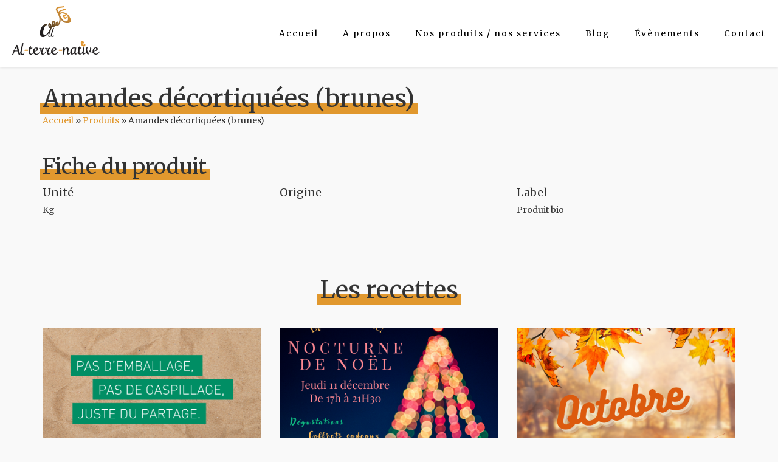

--- FILE ---
content_type: text/html; charset=UTF-8
request_url: https://www.epicerie-alterrenative.be/notre-catalogue/amandes-decortiquees/
body_size: 14328
content:

<!doctype html>
<html class="no-js" lang="fr-FR">
  <head>
    <meta name="viewport" content="width=device-width, initial-scale=1, maximum-scale=5"/>
    <meta charset="utf-8"/>
    <meta http-equiv="Content-Type" content="text/html; charset=utf-8"/>
    <meta http-equiv="x-ua-compatible" content="ie=edge">

    <meta name='robots' content='index, follow, max-image-preview:large, max-snippet:-1, max-video-preview:-1' />
	<style>img:is([sizes="auto" i], [sizes^="auto," i]) { contain-intrinsic-size: 3000px 1500px }</style>
	
	<!-- This site is optimized with the Yoast SEO plugin v25.2 - https://yoast.com/wordpress/plugins/seo/ -->
	<title>Amandes décortiquées (brunes) - AL-Terre-Native</title>
	<link rel="canonical" href="https://www.epicerie-alterrenative.be/notre-catalogue/amandes-decortiquees/" />
	<meta property="og:locale" content="fr_FR" />
	<meta property="og:type" content="article" />
	<meta property="og:title" content="Amandes décortiquées (brunes) - AL-Terre-Native" />
	<meta property="og:url" content="https://www.epicerie-alterrenative.be/notre-catalogue/amandes-decortiquees/" />
	<meta property="og:site_name" content="AL-Terre-Native" />
	<meta property="article:publisher" content="https://www.facebook.com/Epicerie.Alterrenative/" />
	<meta property="article:modified_time" content="2018-08-30T14:34:17+00:00" />
	<meta name="twitter:card" content="summary_large_image" />
	<script type="application/ld+json" class="yoast-schema-graph">{"@context":"https://schema.org","@graph":[{"@type":"WebPage","@id":"https://www.epicerie-alterrenative.be/notre-catalogue/amandes-decortiquees/","url":"https://www.epicerie-alterrenative.be/notre-catalogue/amandes-decortiquees/","name":"Amandes décortiquées (brunes) - AL-Terre-Native","isPartOf":{"@id":"https://www.epicerie-alterrenative.be/#website"},"datePublished":"2018-01-26T08:37:24+00:00","dateModified":"2018-08-30T14:34:17+00:00","breadcrumb":{"@id":"https://www.epicerie-alterrenative.be/notre-catalogue/amandes-decortiquees/#breadcrumb"},"inLanguage":"fr-FR","potentialAction":[{"@type":"ReadAction","target":["https://www.epicerie-alterrenative.be/notre-catalogue/amandes-decortiquees/"]}]},{"@type":"BreadcrumbList","@id":"https://www.epicerie-alterrenative.be/notre-catalogue/amandes-decortiquees/#breadcrumb","itemListElement":[{"@type":"ListItem","position":1,"name":"Accueil","item":"https://www.epicerie-alterrenative.be/"},{"@type":"ListItem","position":2,"name":"Produits","item":"https://www.epicerie-alterrenative.be/notre-catalogue/"},{"@type":"ListItem","position":3,"name":"Amandes décortiquées (brunes)"}]},{"@type":"WebSite","@id":"https://www.epicerie-alterrenative.be/#website","url":"https://www.epicerie-alterrenative.be/","name":"AL-Terre-Native","description":"Epicerie Eco-responsable","publisher":{"@id":"https://www.epicerie-alterrenative.be/#organization"},"potentialAction":[{"@type":"SearchAction","target":{"@type":"EntryPoint","urlTemplate":"https://www.epicerie-alterrenative.be/?s={search_term_string}"},"query-input":{"@type":"PropertyValueSpecification","valueRequired":true,"valueName":"search_term_string"}}],"inLanguage":"fr-FR"},{"@type":"Organization","@id":"https://www.epicerie-alterrenative.be/#organization","name":"Al terre native","url":"https://www.epicerie-alterrenative.be/","logo":{"@type":"ImageObject","inLanguage":"fr-FR","@id":"https://www.epicerie-alterrenative.be/#/schema/logo/image/","url":"https://www.epicerie-alterrenative.be/wp-content/uploads/2018/02/brand-logo.png","contentUrl":"https://www.epicerie-alterrenative.be/wp-content/uploads/2018/02/brand-logo.png","width":500,"height":281,"caption":"Al terre native"},"image":{"@id":"https://www.epicerie-alterrenative.be/#/schema/logo/image/"},"sameAs":["https://www.facebook.com/Epicerie.Alterrenative/"]}]}</script>
	<!-- / Yoast SEO plugin. -->


<script type="text/javascript">
/* <![CDATA[ */
window._wpemojiSettings = {"baseUrl":"https:\/\/s.w.org\/images\/core\/emoji\/16.0.1\/72x72\/","ext":".png","svgUrl":"https:\/\/s.w.org\/images\/core\/emoji\/16.0.1\/svg\/","svgExt":".svg","source":{"concatemoji":"https:\/\/www.epicerie-alterrenative.be\/wp-includes\/js\/wp-emoji-release.min.js?ver=6.8.3"}};
/*! This file is auto-generated */
!function(s,n){var o,i,e;function c(e){try{var t={supportTests:e,timestamp:(new Date).valueOf()};sessionStorage.setItem(o,JSON.stringify(t))}catch(e){}}function p(e,t,n){e.clearRect(0,0,e.canvas.width,e.canvas.height),e.fillText(t,0,0);var t=new Uint32Array(e.getImageData(0,0,e.canvas.width,e.canvas.height).data),a=(e.clearRect(0,0,e.canvas.width,e.canvas.height),e.fillText(n,0,0),new Uint32Array(e.getImageData(0,0,e.canvas.width,e.canvas.height).data));return t.every(function(e,t){return e===a[t]})}function u(e,t){e.clearRect(0,0,e.canvas.width,e.canvas.height),e.fillText(t,0,0);for(var n=e.getImageData(16,16,1,1),a=0;a<n.data.length;a++)if(0!==n.data[a])return!1;return!0}function f(e,t,n,a){switch(t){case"flag":return n(e,"\ud83c\udff3\ufe0f\u200d\u26a7\ufe0f","\ud83c\udff3\ufe0f\u200b\u26a7\ufe0f")?!1:!n(e,"\ud83c\udde8\ud83c\uddf6","\ud83c\udde8\u200b\ud83c\uddf6")&&!n(e,"\ud83c\udff4\udb40\udc67\udb40\udc62\udb40\udc65\udb40\udc6e\udb40\udc67\udb40\udc7f","\ud83c\udff4\u200b\udb40\udc67\u200b\udb40\udc62\u200b\udb40\udc65\u200b\udb40\udc6e\u200b\udb40\udc67\u200b\udb40\udc7f");case"emoji":return!a(e,"\ud83e\udedf")}return!1}function g(e,t,n,a){var r="undefined"!=typeof WorkerGlobalScope&&self instanceof WorkerGlobalScope?new OffscreenCanvas(300,150):s.createElement("canvas"),o=r.getContext("2d",{willReadFrequently:!0}),i=(o.textBaseline="top",o.font="600 32px Arial",{});return e.forEach(function(e){i[e]=t(o,e,n,a)}),i}function t(e){var t=s.createElement("script");t.src=e,t.defer=!0,s.head.appendChild(t)}"undefined"!=typeof Promise&&(o="wpEmojiSettingsSupports",i=["flag","emoji"],n.supports={everything:!0,everythingExceptFlag:!0},e=new Promise(function(e){s.addEventListener("DOMContentLoaded",e,{once:!0})}),new Promise(function(t){var n=function(){try{var e=JSON.parse(sessionStorage.getItem(o));if("object"==typeof e&&"number"==typeof e.timestamp&&(new Date).valueOf()<e.timestamp+604800&&"object"==typeof e.supportTests)return e.supportTests}catch(e){}return null}();if(!n){if("undefined"!=typeof Worker&&"undefined"!=typeof OffscreenCanvas&&"undefined"!=typeof URL&&URL.createObjectURL&&"undefined"!=typeof Blob)try{var e="postMessage("+g.toString()+"("+[JSON.stringify(i),f.toString(),p.toString(),u.toString()].join(",")+"));",a=new Blob([e],{type:"text/javascript"}),r=new Worker(URL.createObjectURL(a),{name:"wpTestEmojiSupports"});return void(r.onmessage=function(e){c(n=e.data),r.terminate(),t(n)})}catch(e){}c(n=g(i,f,p,u))}t(n)}).then(function(e){for(var t in e)n.supports[t]=e[t],n.supports.everything=n.supports.everything&&n.supports[t],"flag"!==t&&(n.supports.everythingExceptFlag=n.supports.everythingExceptFlag&&n.supports[t]);n.supports.everythingExceptFlag=n.supports.everythingExceptFlag&&!n.supports.flag,n.DOMReady=!1,n.readyCallback=function(){n.DOMReady=!0}}).then(function(){return e}).then(function(){var e;n.supports.everything||(n.readyCallback(),(e=n.source||{}).concatemoji?t(e.concatemoji):e.wpemoji&&e.twemoji&&(t(e.twemoji),t(e.wpemoji)))}))}((window,document),window._wpemojiSettings);
/* ]]> */
</script>
<style id='wp-emoji-styles-inline-css' type='text/css'>

	img.wp-smiley, img.emoji {
		display: inline !important;
		border: none !important;
		box-shadow: none !important;
		height: 1em !important;
		width: 1em !important;
		margin: 0 0.07em !important;
		vertical-align: -0.1em !important;
		background: none !important;
		padding: 0 !important;
	}
</style>
<link rel='stylesheet' id='wp-block-library-css' href='https://www.epicerie-alterrenative.be/wp-includes/css/dist/block-library/style.min.css?ver=6.8.3' type='text/css' media='all' />
<style id='classic-theme-styles-inline-css' type='text/css'>
/*! This file is auto-generated */
.wp-block-button__link{color:#fff;background-color:#32373c;border-radius:9999px;box-shadow:none;text-decoration:none;padding:calc(.667em + 2px) calc(1.333em + 2px);font-size:1.125em}.wp-block-file__button{background:#32373c;color:#fff;text-decoration:none}
</style>
<style id='global-styles-inline-css' type='text/css'>
:root{--wp--preset--aspect-ratio--square: 1;--wp--preset--aspect-ratio--4-3: 4/3;--wp--preset--aspect-ratio--3-4: 3/4;--wp--preset--aspect-ratio--3-2: 3/2;--wp--preset--aspect-ratio--2-3: 2/3;--wp--preset--aspect-ratio--16-9: 16/9;--wp--preset--aspect-ratio--9-16: 9/16;--wp--preset--color--black: #000000;--wp--preset--color--cyan-bluish-gray: #abb8c3;--wp--preset--color--white: #ffffff;--wp--preset--color--pale-pink: #f78da7;--wp--preset--color--vivid-red: #cf2e2e;--wp--preset--color--luminous-vivid-orange: #ff6900;--wp--preset--color--luminous-vivid-amber: #fcb900;--wp--preset--color--light-green-cyan: #7bdcb5;--wp--preset--color--vivid-green-cyan: #00d084;--wp--preset--color--pale-cyan-blue: #8ed1fc;--wp--preset--color--vivid-cyan-blue: #0693e3;--wp--preset--color--vivid-purple: #9b51e0;--wp--preset--gradient--vivid-cyan-blue-to-vivid-purple: linear-gradient(135deg,rgba(6,147,227,1) 0%,rgb(155,81,224) 100%);--wp--preset--gradient--light-green-cyan-to-vivid-green-cyan: linear-gradient(135deg,rgb(122,220,180) 0%,rgb(0,208,130) 100%);--wp--preset--gradient--luminous-vivid-amber-to-luminous-vivid-orange: linear-gradient(135deg,rgba(252,185,0,1) 0%,rgba(255,105,0,1) 100%);--wp--preset--gradient--luminous-vivid-orange-to-vivid-red: linear-gradient(135deg,rgba(255,105,0,1) 0%,rgb(207,46,46) 100%);--wp--preset--gradient--very-light-gray-to-cyan-bluish-gray: linear-gradient(135deg,rgb(238,238,238) 0%,rgb(169,184,195) 100%);--wp--preset--gradient--cool-to-warm-spectrum: linear-gradient(135deg,rgb(74,234,220) 0%,rgb(151,120,209) 20%,rgb(207,42,186) 40%,rgb(238,44,130) 60%,rgb(251,105,98) 80%,rgb(254,248,76) 100%);--wp--preset--gradient--blush-light-purple: linear-gradient(135deg,rgb(255,206,236) 0%,rgb(152,150,240) 100%);--wp--preset--gradient--blush-bordeaux: linear-gradient(135deg,rgb(254,205,165) 0%,rgb(254,45,45) 50%,rgb(107,0,62) 100%);--wp--preset--gradient--luminous-dusk: linear-gradient(135deg,rgb(255,203,112) 0%,rgb(199,81,192) 50%,rgb(65,88,208) 100%);--wp--preset--gradient--pale-ocean: linear-gradient(135deg,rgb(255,245,203) 0%,rgb(182,227,212) 50%,rgb(51,167,181) 100%);--wp--preset--gradient--electric-grass: linear-gradient(135deg,rgb(202,248,128) 0%,rgb(113,206,126) 100%);--wp--preset--gradient--midnight: linear-gradient(135deg,rgb(2,3,129) 0%,rgb(40,116,252) 100%);--wp--preset--font-size--small: 13px;--wp--preset--font-size--medium: 20px;--wp--preset--font-size--large: 36px;--wp--preset--font-size--x-large: 42px;--wp--preset--spacing--20: 0.44rem;--wp--preset--spacing--30: 0.67rem;--wp--preset--spacing--40: 1rem;--wp--preset--spacing--50: 1.5rem;--wp--preset--spacing--60: 2.25rem;--wp--preset--spacing--70: 3.38rem;--wp--preset--spacing--80: 5.06rem;--wp--preset--shadow--natural: 6px 6px 9px rgba(0, 0, 0, 0.2);--wp--preset--shadow--deep: 12px 12px 50px rgba(0, 0, 0, 0.4);--wp--preset--shadow--sharp: 6px 6px 0px rgba(0, 0, 0, 0.2);--wp--preset--shadow--outlined: 6px 6px 0px -3px rgba(255, 255, 255, 1), 6px 6px rgba(0, 0, 0, 1);--wp--preset--shadow--crisp: 6px 6px 0px rgba(0, 0, 0, 1);}:where(.is-layout-flex){gap: 0.5em;}:where(.is-layout-grid){gap: 0.5em;}body .is-layout-flex{display: flex;}.is-layout-flex{flex-wrap: wrap;align-items: center;}.is-layout-flex > :is(*, div){margin: 0;}body .is-layout-grid{display: grid;}.is-layout-grid > :is(*, div){margin: 0;}:where(.wp-block-columns.is-layout-flex){gap: 2em;}:where(.wp-block-columns.is-layout-grid){gap: 2em;}:where(.wp-block-post-template.is-layout-flex){gap: 1.25em;}:where(.wp-block-post-template.is-layout-grid){gap: 1.25em;}.has-black-color{color: var(--wp--preset--color--black) !important;}.has-cyan-bluish-gray-color{color: var(--wp--preset--color--cyan-bluish-gray) !important;}.has-white-color{color: var(--wp--preset--color--white) !important;}.has-pale-pink-color{color: var(--wp--preset--color--pale-pink) !important;}.has-vivid-red-color{color: var(--wp--preset--color--vivid-red) !important;}.has-luminous-vivid-orange-color{color: var(--wp--preset--color--luminous-vivid-orange) !important;}.has-luminous-vivid-amber-color{color: var(--wp--preset--color--luminous-vivid-amber) !important;}.has-light-green-cyan-color{color: var(--wp--preset--color--light-green-cyan) !important;}.has-vivid-green-cyan-color{color: var(--wp--preset--color--vivid-green-cyan) !important;}.has-pale-cyan-blue-color{color: var(--wp--preset--color--pale-cyan-blue) !important;}.has-vivid-cyan-blue-color{color: var(--wp--preset--color--vivid-cyan-blue) !important;}.has-vivid-purple-color{color: var(--wp--preset--color--vivid-purple) !important;}.has-black-background-color{background-color: var(--wp--preset--color--black) !important;}.has-cyan-bluish-gray-background-color{background-color: var(--wp--preset--color--cyan-bluish-gray) !important;}.has-white-background-color{background-color: var(--wp--preset--color--white) !important;}.has-pale-pink-background-color{background-color: var(--wp--preset--color--pale-pink) !important;}.has-vivid-red-background-color{background-color: var(--wp--preset--color--vivid-red) !important;}.has-luminous-vivid-orange-background-color{background-color: var(--wp--preset--color--luminous-vivid-orange) !important;}.has-luminous-vivid-amber-background-color{background-color: var(--wp--preset--color--luminous-vivid-amber) !important;}.has-light-green-cyan-background-color{background-color: var(--wp--preset--color--light-green-cyan) !important;}.has-vivid-green-cyan-background-color{background-color: var(--wp--preset--color--vivid-green-cyan) !important;}.has-pale-cyan-blue-background-color{background-color: var(--wp--preset--color--pale-cyan-blue) !important;}.has-vivid-cyan-blue-background-color{background-color: var(--wp--preset--color--vivid-cyan-blue) !important;}.has-vivid-purple-background-color{background-color: var(--wp--preset--color--vivid-purple) !important;}.has-black-border-color{border-color: var(--wp--preset--color--black) !important;}.has-cyan-bluish-gray-border-color{border-color: var(--wp--preset--color--cyan-bluish-gray) !important;}.has-white-border-color{border-color: var(--wp--preset--color--white) !important;}.has-pale-pink-border-color{border-color: var(--wp--preset--color--pale-pink) !important;}.has-vivid-red-border-color{border-color: var(--wp--preset--color--vivid-red) !important;}.has-luminous-vivid-orange-border-color{border-color: var(--wp--preset--color--luminous-vivid-orange) !important;}.has-luminous-vivid-amber-border-color{border-color: var(--wp--preset--color--luminous-vivid-amber) !important;}.has-light-green-cyan-border-color{border-color: var(--wp--preset--color--light-green-cyan) !important;}.has-vivid-green-cyan-border-color{border-color: var(--wp--preset--color--vivid-green-cyan) !important;}.has-pale-cyan-blue-border-color{border-color: var(--wp--preset--color--pale-cyan-blue) !important;}.has-vivid-cyan-blue-border-color{border-color: var(--wp--preset--color--vivid-cyan-blue) !important;}.has-vivid-purple-border-color{border-color: var(--wp--preset--color--vivid-purple) !important;}.has-vivid-cyan-blue-to-vivid-purple-gradient-background{background: var(--wp--preset--gradient--vivid-cyan-blue-to-vivid-purple) !important;}.has-light-green-cyan-to-vivid-green-cyan-gradient-background{background: var(--wp--preset--gradient--light-green-cyan-to-vivid-green-cyan) !important;}.has-luminous-vivid-amber-to-luminous-vivid-orange-gradient-background{background: var(--wp--preset--gradient--luminous-vivid-amber-to-luminous-vivid-orange) !important;}.has-luminous-vivid-orange-to-vivid-red-gradient-background{background: var(--wp--preset--gradient--luminous-vivid-orange-to-vivid-red) !important;}.has-very-light-gray-to-cyan-bluish-gray-gradient-background{background: var(--wp--preset--gradient--very-light-gray-to-cyan-bluish-gray) !important;}.has-cool-to-warm-spectrum-gradient-background{background: var(--wp--preset--gradient--cool-to-warm-spectrum) !important;}.has-blush-light-purple-gradient-background{background: var(--wp--preset--gradient--blush-light-purple) !important;}.has-blush-bordeaux-gradient-background{background: var(--wp--preset--gradient--blush-bordeaux) !important;}.has-luminous-dusk-gradient-background{background: var(--wp--preset--gradient--luminous-dusk) !important;}.has-pale-ocean-gradient-background{background: var(--wp--preset--gradient--pale-ocean) !important;}.has-electric-grass-gradient-background{background: var(--wp--preset--gradient--electric-grass) !important;}.has-midnight-gradient-background{background: var(--wp--preset--gradient--midnight) !important;}.has-small-font-size{font-size: var(--wp--preset--font-size--small) !important;}.has-medium-font-size{font-size: var(--wp--preset--font-size--medium) !important;}.has-large-font-size{font-size: var(--wp--preset--font-size--large) !important;}.has-x-large-font-size{font-size: var(--wp--preset--font-size--x-large) !important;}
:where(.wp-block-post-template.is-layout-flex){gap: 1.25em;}:where(.wp-block-post-template.is-layout-grid){gap: 1.25em;}
:where(.wp-block-columns.is-layout-flex){gap: 2em;}:where(.wp-block-columns.is-layout-grid){gap: 2em;}
:root :where(.wp-block-pullquote){font-size: 1.5em;line-height: 1.6;}
</style>
<link rel='stylesheet' id='search-filter-plugin-styles-css' href='https://www.epicerie-alterrenative.be/wp-content/plugins/search-filter-pro/public/assets/css/search-filter.min.css?ver=2.5.13' type='text/css' media='all' />
<link rel='stylesheet' id='sage/css-css' href='https://www.epicerie-alterrenative.be/wp-content/themes/alterrenativeheigtteen/dist/styles/main.css' type='text/css' media='all' />
<script type="text/javascript" src="https://www.epicerie-alterrenative.be/wp-includes/js/jquery/jquery.min.js?ver=3.7.1" id="jquery-core-js"></script>
<script type="text/javascript" src="https://www.epicerie-alterrenative.be/wp-includes/js/jquery/jquery-migrate.min.js?ver=3.4.1" id="jquery-migrate-js"></script>
<script type="text/javascript" id="search-filter-plugin-build-js-extra">
/* <![CDATA[ */
var SF_LDATA = {"ajax_url":"https:\/\/www.epicerie-alterrenative.be\/wp-admin\/admin-ajax.php","home_url":"https:\/\/www.epicerie-alterrenative.be\/","extensions":[]};
/* ]]> */
</script>
<script type="text/javascript" src="https://www.epicerie-alterrenative.be/wp-content/plugins/search-filter-pro/public/assets/js/search-filter-build.min.js?ver=2.5.13" id="search-filter-plugin-build-js"></script>
<script type="text/javascript" src="https://www.epicerie-alterrenative.be/wp-content/plugins/search-filter-pro/public/assets/js/chosen.jquery.min.js?ver=2.5.13" id="search-filter-plugin-chosen-js"></script>
<link rel="https://api.w.org/" href="https://www.epicerie-alterrenative.be/wp-json/" /><link rel="EditURI" type="application/rsd+xml" title="RSD" href="https://www.epicerie-alterrenative.be/xmlrpc.php?rsd" />
<meta name="generator" content="WordPress 6.8.3" />
<link rel='shortlink' href='https://www.epicerie-alterrenative.be/?p=160' />
<link rel="alternate" title="oEmbed (JSON)" type="application/json+oembed" href="https://www.epicerie-alterrenative.be/wp-json/oembed/1.0/embed?url=https%3A%2F%2Fwww.epicerie-alterrenative.be%2Fnotre-catalogue%2Famandes-decortiquees%2F" />
<link rel="alternate" title="oEmbed (XML)" type="text/xml+oembed" href="https://www.epicerie-alterrenative.be/wp-json/oembed/1.0/embed?url=https%3A%2F%2Fwww.epicerie-alterrenative.be%2Fnotre-catalogue%2Famandes-decortiquees%2F&#038;format=xml" />
<meta name="tec-api-version" content="v1"><meta name="tec-api-origin" content="https://www.epicerie-alterrenative.be"><link rel="alternate" href="https://www.epicerie-alterrenative.be/wp-json/tribe/events/v1/" /><style type="text/css">.recentcomments a{display:inline !important;padding:0 !important;margin:0 !important;}</style><link rel="icon" href="https://www.epicerie-alterrenative.be/wp-content/uploads/2024/04/brand-logo-150x150.png" sizes="32x32" />
<link rel="icon" href="https://www.epicerie-alterrenative.be/wp-content/uploads/2024/04/brand-logo.png" sizes="192x192" />
<link rel="apple-touch-icon" href="https://www.epicerie-alterrenative.be/wp-content/uploads/2024/04/brand-logo.png" />
<meta name="msapplication-TileImage" content="https://www.epicerie-alterrenative.be/wp-content/uploads/2024/04/brand-logo.png" />

    <!-- Global site tag (gtag.js) - Google Analytics -->
<script async src="https://www.googletagmanager.com/gtag/js?id=UA-113767602-1"></script>
<script>
  window.dataLayer = window.dataLayer || [];
  function gtag(){dataLayer.push(arguments);}
  gtag('js', new Date());

  gtag('config', 'UA-113767602-1');
</script>

</head>
  <body class="wp-singular product-template-default single single-product postid-160 wp-theme-alterrenativeheigtteen tribe-no-js amandes-decortiquees sidebar-primary">
    <!--[if lt IE 9]>
      <div class="alert alert-warning">
        You are using an <strong>outdated</strong> browser. Please <a href="http://browsehappy.com/">upgrade your browser</a> to improve your experience.      </div>
    <![endif]-->

    <div class="wrap">

      <header class="main-header clearfix">

  <nav>

    <span class="brand-logo"><a href="https://www.epicerie-alterrenative.be/">AL-Terre-Native</a></span>

    <div class="nav-wrapper">

      <div class="main-nav-wrapper">

        <ul id="menu-primary_nav" class="nav navbar-nav"><li id="menu-item-20" class="menu-item menu-item-type-post_type menu-item-object-page menu-item-home menu-item-20"><a href="https://www.epicerie-alterrenative.be/">Accueil</a></li>
<li id="menu-item-19" class="menu-item menu-item-type-post_type menu-item-object-page menu-item-19"><a href="https://www.epicerie-alterrenative.be/a-propos/">A propos</a></li>
<li id="menu-item-2334" class="menu-item menu-item-type-post_type menu-item-object-page menu-item-2334"><a href="https://www.epicerie-alterrenative.be/nos-produits-nos-services/">Nos produits / nos services</a></li>
<li id="menu-item-17" class="menu-item menu-item-type-post_type menu-item-object-page current_page_parent menu-item-17"><a href="https://www.epicerie-alterrenative.be/blog/">Blog</a></li>
<li id="menu-item-2311" class="menu-item menu-item-type-post_type_archive menu-item-object-tribe_events menu-item-2311"><a href="https://www.epicerie-alterrenative.be/evenements/">Évènements</a></li>
<li id="menu-item-16" class="menu-item menu-item-type-post_type menu-item-object-page menu-item-16"><a href="https://www.epicerie-alterrenative.be/contact/">Contact</a></li>
</ul>
      </div>

    </div>

    <button id="btnMobile" class="btn-menu"><span></span></button>

  </nav>

</header>

      <div class="content">
        <main>
          
<section class="single-post">

  <div class="container">

    <header class="margin-top-medium margin-bottom-medium">
      <h1>Amandes décortiquées (brunes)</h1>
      
          <p id="breadcrumbs"><span><span><a href="https://www.epicerie-alterrenative.be/">Accueil</a></span> » <span><a href="https://www.epicerie-alterrenative.be/notre-catalogue/">Produits</a></span> » <span class="breadcrumb_last" aria-current="page">Amandes décortiquées (brunes)</span></span></p>
              </header>

    <div class="content">

      <div class="main-content">

        
        <article class="margin-bottom-large animated fade-to-top">

          <h2 >Fiche du produit</h2>

          <div class="row">

            <div class="col-sm-4 col-xs-12">
              <h4>Unité</h4>
              Kg            </div>
            <div class="col-sm-4 col-xs-12">
              <h4>Origine</h4>
                              <span>-<span>
                          </div>
            <div class="bio col-sm-4 col-xs-12">
              <h4>Label</h4>
                              <span class="bio-icon green">Produit bio</span>
                          </div>

          </div>

        </article>

        
      </div>

    </div>

  </div>

</section>


<section>

  <div class="container">

    <header class="text-center margin-top-medium margin-bottom-medium">
      <h1>Les recettes</h1>
    </header>

    <div class="news-grid content row">

      
        <article class="news-item col-sm-4 col-xs-12 animated fade-to-top">

          <a href="https://www.epicerie-alterrenative.be/pour-les-fetes-emballez-moins-emballez-mieux/">

            <div class="js-replace-img">
              <img src="https://www.epicerie-alterrenative.be/wp-content/uploads/2025/12/CARTE.png" alt="CARTE">
              <div class="hover">
                <span>Plus d'infos</span>
              </div>
            </div>

            <header>
              <span></span>
              <h3>Pour les fêtes, emballez moins, emballez mieux!</h3>
            </header>

            <div class="content">
              <p>Emballez vos cadeaux autrement!</p>
            </div>

            <footer class="text-right">
              <span class="button">Plus d'infos</span>
            </footer>

          </a>

        </article>

      
        <article class="news-item col-sm-4 col-xs-12 animated fade-to-top">

          <a href="https://www.epicerie-alterrenative.be/nocturne-de-noel/">

            <div class="js-replace-img">
              <img src="https://www.epicerie-alterrenative.be/wp-content/uploads/2025/11/Nocturne-de-noel.png" alt="Nocturne de noel">
              <div class="hover">
                <span>Plus d'infos</span>
              </div>
            </div>

            <header>
              <span></span>
              <h3>Programme complet de notre nocturne de Noël</h3>
            </header>

            <div class="content">
                          </div>

            <footer class="text-right">
              <span class="button">Plus d'infos</span>
            </footer>

          </a>

        </article>

      
        <article class="news-item col-sm-4 col-xs-12 animated fade-to-top">

          <a href="https://www.epicerie-alterrenative.be/newsletter-octobre-2025/">

            <div class="js-replace-img">
              <img src="https://www.epicerie-alterrenative.be/wp-content/uploads/2025/10/Octobre-1160x653-1.png" alt="Octobre-1160x653">
              <div class="hover">
                <span>Plus d'infos</span>
              </div>
            </div>

            <header>
              <span></span>
              <h3>Newsletter Octobre 2025</h3>
            </header>

            <div class="content">
                          </div>

            <footer class="text-right">
              <span class="button">Plus d'infos</span>
            </footer>

          </a>

        </article>

      
        <article class="news-item col-sm-4 col-xs-12 animated fade-to-top">

          <a href="https://www.epicerie-alterrenative.be/vinaigrette-a-la-mangue-recette/">

            <div class="js-replace-img">
              <img src="https://www.epicerie-alterrenative.be/wp-content/uploads/2025/06/Superstories_250403_0725.jpg.webp" alt="Superstories_250403_0725.jpg">
              <div class="hover">
                <span>Plus d'infos</span>
              </div>
            </div>

            <header>
              <span></span>
              <h3>Vinaigrette à la mangue &#8211; Recette</h3>
            </header>

            <div class="content">
                          </div>

            <footer class="text-right">
              <span class="button">Plus d'infos</span>
            </footer>

          </a>

        </article>

      
        <article class="news-item col-sm-4 col-xs-12 animated fade-to-top">

          <a href="https://www.epicerie-alterrenative.be/donut-carotte-aux-noix-ananas-et-glacage-curcuma-recette/">

            <div class="js-replace-img">
              <img src="https://www.epicerie-alterrenative.be/wp-content/uploads/2025/06/Superstories_250403_0533.jpg.webp" alt="Superstories_250403_0533.jpg">
              <div class="hover">
                <span>Plus d'infos</span>
              </div>
            </div>

            <header>
              <span></span>
              <h3>Donut carotte aux noix, ananas et glaçage curcuma &#8211; Recette</h3>
            </header>

            <div class="content">
                          </div>

            <footer class="text-right">
              <span class="button">Plus d'infos</span>
            </footer>

          </a>

        </article>

      
        <article class="news-item col-sm-4 col-xs-12 animated fade-to-top">

          <a href="https://www.epicerie-alterrenative.be/cocotte-de-poulet-a-lananas/">

            <div class="js-replace-img">
              <img src="https://www.epicerie-alterrenative.be/wp-content/uploads/2025/06/Superstories_250403_0904.jpg.webp" alt="Superstories_250403_0904.jpg">
              <div class="hover">
                <span>Plus d'infos</span>
              </div>
            </div>

            <header>
              <span></span>
              <h3>Cocotte de poulet à l’ananas &#8211; Recette</h3>
            </header>

            <div class="content">
                          </div>

            <footer class="text-right">
              <span class="button">Plus d'infos</span>
            </footer>

          </a>

        </article>

      
        <article class="news-item col-sm-4 col-xs-12 animated fade-to-top">

          <a href="https://www.epicerie-alterrenative.be/soupe-miso-recette-traditionnelle-japonaise/">

            <div class="js-replace-img">
              <img src="https://www.epicerie-alterrenative.be/wp-content/uploads/2025/05/2ecb3fccd9d2c0a04cc89381f3dca62a.jpg" alt="2ecb3fccd9d2c0a04cc89381f3dca62a">
              <div class="hover">
                <span>Plus d'infos</span>
              </div>
            </div>

            <header>
              <span></span>
              <h3>Soupe Miso &#8211; Recette traditionnelle japonaise</h3>
            </header>

            <div class="content">
                          </div>

            <footer class="text-right">
              <span class="button">Plus d'infos</span>
            </footer>

          </a>

        </article>

      
        <article class="news-item col-sm-4 col-xs-12 animated fade-to-top">

          <a href="https://www.epicerie-alterrenative.be/saumon-cru-a-la-tapenade-de-nori-recette/">

            <div class="js-replace-img">
              <img src="https://www.epicerie-alterrenative.be/wp-content/uploads/2025/05/nori.jpg" alt="nori">
              <div class="hover">
                <span>Plus d'infos</span>
              </div>
            </div>

            <header>
              <span></span>
              <h3>Saumon cru à la tapenade de Nori &#8211; Recette</h3>
            </header>

            <div class="content">
                          </div>

            <footer class="text-right">
              <span class="button">Plus d'infos</span>
            </footer>

          </a>

        </article>

      
        <article class="news-item col-sm-4 col-xs-12 animated fade-to-top">

          <a href="https://www.epicerie-alterrenative.be/soupe-de-persil-tubereux-recette/">

            <div class="js-replace-img">
              <img src="" alt="">
              <div class="hover">
                <span>Plus d'infos</span>
              </div>
            </div>

            <header>
              <span></span>
              <h3>Soupe de persil tubéreux &#8211; Recette</h3>
            </header>

            <div class="content">
                          </div>

            <footer class="text-right">
              <span class="button">Plus d'infos</span>
            </footer>

          </a>

        </article>

      
        <article class="news-item col-sm-4 col-xs-12 animated fade-to-top">

          <a href="https://www.epicerie-alterrenative.be/les-sucres-leur-index-glycemique-leur-pouvoir-sucrant/">

            <div class="js-replace-img">
              <img src="https://www.epicerie-alterrenative.be/wp-content/uploads/2025/03/sucres.jpg" alt="sucres">
              <div class="hover">
                <span>Plus d'infos</span>
              </div>
            </div>

            <header>
              <span></span>
              <h3>Les sucres: leur index glycémique, leur pouvoir sucrant</h3>
            </header>

            <div class="content">
                          </div>

            <footer class="text-right">
              <span class="button">Plus d'infos</span>
            </footer>

          </a>

        </article>

      
        <article class="news-item col-sm-4 col-xs-12 animated fade-to-top">

          <a href="https://www.epicerie-alterrenative.be/comment-decrypter-les-labels-alimentaires/">

            <div class="js-replace-img">
              <img src="https://www.epicerie-alterrenative.be/wp-content/uploads/2025/01/Label.png" alt="Label">
              <div class="hover">
                <span>Plus d'infos</span>
              </div>
            </div>

            <header>
              <span></span>
              <h3>Comment décrypter les labels alimentaires ?</h3>
            </header>

            <div class="content">
                          </div>

            <footer class="text-right">
              <span class="button">Plus d'infos</span>
            </footer>

          </a>

        </article>

      
        <article class="news-item col-sm-4 col-xs-12 animated fade-to-top">

          <a href="https://www.epicerie-alterrenative.be/faites-votre-propre-pain-sans-gluten-recette/">

            <div class="js-replace-img">
              <img src="https://www.epicerie-alterrenative.be/wp-content/uploads/2025/01/pain-ss-gluten.png" alt="pain sans gluten">
              <div class="hover">
                <span>Plus d'infos</span>
              </div>
            </div>

            <header>
              <span></span>
              <h3>Faites votre propre pain sans gluten (recette)</h3>
            </header>

            <div class="content">
                          </div>

            <footer class="text-right">
              <span class="button">Plus d'infos</span>
            </footer>

          </a>

        </article>

      
        <article class="news-item col-sm-4 col-xs-12 animated fade-to-top">

          <a href="https://www.epicerie-alterrenative.be/la-charte-du-vraqueur/">

            <div class="js-replace-img">
              <img src="https://www.epicerie-alterrenative.be/wp-content/uploads/2023/09/vraqueur.jpg" alt="vraqueur">
              <div class="hover">
                <span>Plus d'infos</span>
              </div>
            </div>

            <header>
              <span></span>
              <h3>La charte du vraqueur</h3>
            </header>

            <div class="content">
                          </div>

            <footer class="text-right">
              <span class="button">Plus d'infos</span>
            </footer>

          </a>

        </article>

      
        <article class="news-item col-sm-4 col-xs-12 animated fade-to-top">

          <a href="https://www.epicerie-alterrenative.be/test-achat-analyse-le-marche-du-bio-et-du-vrac/">

            <div class="js-replace-img">
              <img src="https://www.epicerie-alterrenative.be/wp-content/uploads/2023/09/test-achats-logo.png" alt="test-achats-logo">
              <div class="hover">
                <span>Plus d'infos</span>
              </div>
            </div>

            <header>
              <span></span>
              <h3>Test Achats analyse le marché du BIO et du VRAC</h3>
            </header>

            <div class="content">
                          </div>

            <footer class="text-right">
              <span class="button">Plus d'infos</span>
            </footer>

          </a>

        </article>

      
        <article class="news-item col-sm-4 col-xs-12 animated fade-to-top">

          <a href="https://www.epicerie-alterrenative.be/nouveau-bientot-disponible-sur-commande/">

            <div class="js-replace-img">
              <img src="https://www.epicerie-alterrenative.be/wp-content/uploads/2023/02/VIANDE-D.jpeg" alt="VIANDE-D">
              <div class="hover">
                <span>Plus d'infos</span>
              </div>
            </div>

            <header>
              <span></span>
              <h3>Disponible sur commande: la viande</h3>
            </header>

            <div class="content">
                          </div>

            <footer class="text-right">
              <span class="button">Plus d'infos</span>
            </footer>

          </a>

        </article>

      
        <article class="news-item col-sm-4 col-xs-12 animated fade-to-top">

          <a href="https://www.epicerie-alterrenative.be/le-pain-de-lepicerie/">

            <div class="js-replace-img">
              <img src="https://www.epicerie-alterrenative.be/wp-content/uploads/2023/02/pains3.jpg" alt="pains">
              <div class="hover">
                <span>Plus d'infos</span>
              </div>
            </div>

            <header>
              <span></span>
              <h3>Le pain de l&rsquo;épicerie</h3>
            </header>

            <div class="content">
                          </div>

            <footer class="text-right">
              <span class="button">Plus d'infos</span>
            </footer>

          </a>

        </article>

      
        <article class="news-item col-sm-4 col-xs-12 animated fade-to-top">

          <a href="https://www.epicerie-alterrenative.be/le-vrac-se-fete-du-17-au-26-novembre-2022/">

            <div class="js-replace-img">
              <img src="https://www.epicerie-alterrenative.be/wp-content/uploads/2023/02/couverture_fevrier-2021-accent-1024x683-1.jpg" alt="couverture_fevrier-2021-accent-1024x683">
              <div class="hover">
                <span>Plus d'infos</span>
              </div>
            </div>

            <header>
              <span></span>
              <h3>Février sans supermarché &#8211; 2023</h3>
            </header>

            <div class="content">
                          </div>

            <footer class="text-right">
              <span class="button">Plus d'infos</span>
            </footer>

          </a>

        </article>

      
        <article class="news-item col-sm-4 col-xs-12 animated fade-to-top">

          <a href="https://www.epicerie-alterrenative.be/du-maquillage-pour-feter-les-mamans/">

            <div class="js-replace-img">
              <img src="https://www.epicerie-alterrenative.be/wp-content/uploads/2020/04/bambou-box-zao.png" alt="bambou-box-zao">
              <div class="hover">
                <span>Plus d'infos</span>
              </div>
            </div>

            <header>
              <span></span>
              <h3>Du maquillage pour fêter les mamans ?</h3>
            </header>

            <div class="content">
                          </div>

            <footer class="text-right">
              <span class="button">Plus d'infos</span>
            </footer>

          </a>

        </article>

      
        <article class="news-item col-sm-4 col-xs-12 animated fade-to-top">

          <a href="https://www.epicerie-alterrenative.be/mesures-exceptionnelles-covid-19/">

            <div class="js-replace-img">
              <img src="https://www.epicerie-alterrenative.be/wp-content/uploads/2020/04/20200515_172733-scaled.jpg" alt="20200515_172733">
              <div class="hover">
                <span>Plus d'infos</span>
              </div>
            </div>

            <header>
              <span></span>
              <h3>Horaires de l&rsquo;épicerie</h3>
            </header>

            <div class="content">
                          </div>

            <footer class="text-right">
              <span class="button">Plus d'infos</span>
            </footer>

          </a>

        </article>

      
        <article class="news-item col-sm-4 col-xs-12 animated fade-to-top">

          <a href="https://www.epicerie-alterrenative.be/produits-frais-disponibles-avril-mai-juin/">

            <div class="js-replace-img">
              <img src="https://www.epicerie-alterrenative.be/wp-content/uploads/2020/04/panier-commande.jpg" alt="panier commande">
              <div class="hover">
                <span>Plus d'infos</span>
              </div>
            </div>

            <header>
              <span></span>
              <h3>Produits frais disponibles</h3>
            </header>

            <div class="content">
                          </div>

            <footer class="text-right">
              <span class="button">Plus d'infos</span>
            </footer>

          </a>

        </article>

      
        <article class="news-item col-sm-4 col-xs-12 animated fade-to-top">

          <a href="https://www.epicerie-alterrenative.be/1294-2/">

            <div class="js-replace-img">
              <img src="https://www.epicerie-alterrenative.be/wp-content/uploads/2019/05/Coccinelle.jpg" alt="Coccinelle">
              <div class="hover">
                <span>Plus d'infos</span>
              </div>
            </div>

            <header>
              <span></span>
              <h3>Première bougie</h3>
            </header>

            <div class="content">
                          </div>

            <footer class="text-right">
              <span class="button">Plus d'infos</span>
            </footer>

          </a>

        </article>

      
        <article class="news-item col-sm-4 col-xs-12 animated fade-to-top">

          <a href="https://www.epicerie-alterrenative.be/le-zero-dechet-etape-par-etape/">

            <div class="js-replace-img">
              <img src="https://www.epicerie-alterrenative.be/wp-content/uploads/2019/01/dechets-organiques_1_orig.jpg" alt="dechets-organiques_1_orig">
              <div class="hover">
                <span>Plus d'infos</span>
              </div>
            </div>

            <header>
              <span></span>
              <h3>Le Zéro Déchet &#8211; Etape 1 : Le tri</h3>
            </header>

            <div class="content">
                          </div>

            <footer class="text-right">
              <span class="button">Plus d'infos</span>
            </footer>

          </a>

        </article>

      
        <article class="news-item col-sm-4 col-xs-12 animated fade-to-top">

          <a href="https://www.epicerie-alterrenative.be/zero-dechet-etape-2-stop-pub/">

            <div class="js-replace-img">
              <img src="https://www.epicerie-alterrenative.be/wp-content/uploads/2019/01/Stop-Pub-autocollant.jpg" alt="Stop Pub autocollant">
              <div class="hover">
                <span>Plus d'infos</span>
              </div>
            </div>

            <header>
              <span></span>
              <h3>Le Zéro Déchet &#8211; Etape 2 : Stop Pub</h3>
            </header>

            <div class="content">
                          </div>

            <footer class="text-right">
              <span class="button">Plus d'infos</span>
            </footer>

          </a>

        </article>

      
        <article class="news-item col-sm-4 col-xs-12 animated fade-to-top">

          <a href="https://www.epicerie-alterrenative.be/le-zero-dechet-etape-3-tri-dans-les-mails/">

            <div class="js-replace-img">
              <img src="https://www.epicerie-alterrenative.be/wp-content/uploads/2019/01/files-1614223_1280.jpg" alt="files-1614223_1280">
              <div class="hover">
                <span>Plus d'infos</span>
              </div>
            </div>

            <header>
              <span></span>
              <h3>Le Zéro Déchet &#8211; Etape 3 : Tri dans les mails</h3>
            </header>

            <div class="content">
                          </div>

            <footer class="text-right">
              <span class="button">Plus d'infos</span>
            </footer>

          </a>

        </article>

      
        <article class="news-item col-sm-4 col-xs-12 animated fade-to-top">

          <a href="https://www.epicerie-alterrenative.be/le-kit-de-depart-courses-zero-dechet/">

            <div class="js-replace-img">
              <img src="https://www.epicerie-alterrenative.be/wp-content/uploads/2019/01/kit-zero-dechet.jpg" alt="kit zero dechet">
              <div class="hover">
                <span>Plus d'infos</span>
              </div>
            </div>

            <header>
              <span></span>
              <h3>Le kit de départ « Courses Zéro Déchet »</h3>
            </header>

            <div class="content">
                          </div>

            <footer class="text-right">
              <span class="button">Plus d'infos</span>
            </footer>

          </a>

        </article>

      
        <article class="news-item col-sm-4 col-xs-12 animated fade-to-top">

          <a href="https://www.epicerie-alterrenative.be/faire-courses-propres-contenants/">

            <div class="js-replace-img">
              <img src="https://www.epicerie-alterrenative.be/wp-content/uploads/2018/01/boite-conserve-zero-dechet-course-vrac.jpg" alt="boite-conserve-zero-dechet-course-vrac">
              <div class="hover">
                <span>Plus d'infos</span>
              </div>
            </div>

            <header>
              <span></span>
              <h3>Faire ses courses avec ses propres contenants</h3>
            </header>

            <div class="content">
              <p>De la liste des courses à vos contenant, les courses « zéro déchets » n&rsquo;auront plus de secret pour vous !</p>
            </div>

            <footer class="text-right">
              <span class="button">Plus d'infos</span>
            </footer>

          </a>

        </article>

      
        <article class="news-item col-sm-4 col-xs-12 animated fade-to-top">

          <a href="https://www.epicerie-alterrenative.be/la-salle-de-bain-zd/">

            <div class="js-replace-img">
              <img src="https://www.epicerie-alterrenative.be/wp-content/uploads/2019/01/soap-dispenser-2337697_1280.jpg" alt="soap-dispenser-2337697_1280">
              <div class="hover">
                <span>Plus d'infos</span>
              </div>
            </div>

            <header>
              <span></span>
              <h3>La salle de bain ZD</h3>
            </header>

            <div class="content">
                          </div>

            <footer class="text-right">
              <span class="button">Plus d'infos</span>
            </footer>

          </a>

        </article>

      
        <article class="news-item col-sm-4 col-xs-12 animated fade-to-top">

          <a href="https://www.epicerie-alterrenative.be/les-collations-saines-et-zd/">

            <div class="js-replace-img">
              <img src="https://www.epicerie-alterrenative.be/wp-content/uploads/2019/01/dried-fruits-1631158_1280.jpg" alt="dried-fruits-1631158_1280">
              <div class="hover">
                <span>Plus d'infos</span>
              </div>
            </div>

            <header>
              <span></span>
              <h3>Les collations saines et ZD</h3>
            </header>

            <div class="content">
                          </div>

            <footer class="text-right">
              <span class="button">Plus d'infos</span>
            </footer>

          </a>

        </article>

      
        <article class="news-item col-sm-4 col-xs-12 animated fade-to-top">

          <a href="https://www.epicerie-alterrenative.be/le-pique-nique-zd/">

            <div class="js-replace-img">
              <img src="https://www.epicerie-alterrenative.be/wp-content/uploads/2019/01/https___www.econea.cz_thumbs_fancyboxBig_variant_166391be198f1f89cdd8d1b605bd7fc4-Made-Sustained-500mL-insulated-bottle-Silver5.jpg" alt="https___www.econea.cz_thumbs_fancyboxBig_variant_166391be198f1f89cdd8d1b605bd7fc4-Made-Sustained-500mL-insulated-bottle-Silver5">
              <div class="hover">
                <span>Plus d'infos</span>
              </div>
            </div>

            <header>
              <span></span>
              <h3>Le pique-nique ZD</h3>
            </header>

            <div class="content">
                          </div>

            <footer class="text-right">
              <span class="button">Plus d'infos</span>
            </footer>

          </a>

        </article>

      
        <article class="news-item col-sm-4 col-xs-12 animated fade-to-top">

          <a href="https://www.epicerie-alterrenative.be/que-signifie-le-logo-recyclage-sur-les-elements-en-plastique/">

            <div class="js-replace-img">
              <img src="https://www.epicerie-alterrenative.be/wp-content/uploads/2019/01/logo-platique.png" alt="logo platique">
              <div class="hover">
                <span>Plus d'infos</span>
              </div>
            </div>

            <header>
              <span></span>
              <h3>Que signifie le logo recyclage sur les éléments en plastique?</h3>
            </header>

            <div class="content">
                          </div>

            <footer class="text-right">
              <span class="button">Plus d'infos</span>
            </footer>

          </a>

        </article>

      
        <article class="news-item col-sm-4 col-xs-12 animated fade-to-top">

          <a href="https://www.epicerie-alterrenative.be/lingots-de-savons/">

            <div class="js-replace-img">
              <img src="https://www.epicerie-alterrenative.be/wp-content/uploads/2018/01/salon-vrac-decoupe-sombreffe.jpg" alt="salon-vrac-decoupe-sombreffe">
              <div class="hover">
                <span>Plus d'infos</span>
              </div>
            </div>

            <header>
              <span></span>
              <h3>Des lingots de savons…</h3>
            </header>

            <div class="content">
              <p>Super facile à découper, nos savons en vrac se découpe en tranche d’un centimètre vous pourrez changer toutes les semaines de savons et de parfums.</p>
            </div>

            <footer class="text-right">
              <span class="button">Plus d'infos</span>
            </footer>

          </a>

        </article>

      
    </div>

  </div>

</section>
        </main><!-- /.main -->

      </div><!-- /.content -->
    </div><!-- /.wrap -->
    <footer id="main-footer">

  <section class="community margin-bottom-large padding-top-large padding-bottom-large">

  <div class="container">

    <div class="col-sm-8 col-xs-12 animated fade-to-top">
      <h2>Inscription à la newsletter</h2>
      <p>En s'inscrivant à notre newsletter profitez en exclusivité de nos événements, promotions et résumé des derniers articles du blog !</p>
      <noscript class="ninja-forms-noscript-message">
	Remarque : JavaScript est requis pour ce contenu.</noscript>
<div id="nf-form-2-cont" class="nf-form-cont" aria-live="polite" aria-labelledby="nf-form-title-2" aria-describedby="nf-form-errors-2" role="form">

    <div class="nf-loading-spinner"></div>

</div>
        <!-- That data is being printed as a workaround to page builders reordering the order of the scripts loaded-->
        <script>var formDisplay=1;var nfForms=nfForms||[];var form=[];form.id='2';form.settings={"objectType":"Form Setting","editActive":true,"title":"Newsletter","show_title":0,"clear_complete":1,"hide_complete":1,"default_label_pos":"above","wrapper_class":"","element_class":"","key":"","add_submit":0,"currency":"","unique_field_error":"A form with this value has already been submitted.","logged_in":false,"not_logged_in_msg":"","sub_limit_msg":"The form has reached its submission limit.","calculations":[],"formContentData":["email_1516891163184","submit_1516891169500"],"drawerDisabled":false,"ninjaForms":"Ninja Forms","changeEmailErrorMsg":"Veuillez saisir une adresse de messagerie valide. Ex\u00a0: jean.dupont@gmail.com","changeDateErrorMsg":"Veuillez saisir une date valide\u00a0!","confirmFieldErrorMsg":"Ces champs doivent correspondre\u00a0!","fieldNumberNumMinError":"Erreur de nombre min.","fieldNumberNumMaxError":"Erreur de nombre max.","fieldNumberIncrementBy":"Veuillez incr\u00e9menter par ","fieldTextareaRTEInsertLink":"Ins\u00e9rer un lien","fieldTextareaRTEInsertMedia":"Ins\u00e9rer un m\u00e9dia","fieldTextareaRTESelectAFile":"S\u00e9lectionnez un fichier","formErrorsCorrectErrors":"Veuillez corriger les erreurs avant d\u2019envoyer ce formulaire.","formHoneypot":"Si vous \u00eates un \u00eatre humain et que vous voyez ce champ, veuillez le laisser vide.","validateRequiredField":"Ce champ est obligatoire.","honeypotHoneypotError":"Erreur Honeypot","fileUploadOldCodeFileUploadInProgress":"T\u00e9l\u00e9versement du fichier en cours.","fileUploadOldCodeFileUpload":"T\u00c9L\u00c9VERSEMENT DE FICHIER","currencySymbol":false,"fieldsMarkedRequired":"Les champs marqu\u00e9s d\u2019un <span class=\"ninja-forms-req-symbol\">*<\/span> sont obligatoires","thousands_sep":"\u00a0","decimal_point":",","siteLocale":"fr_FR","dateFormat":"m\/d\/Y","startOfWeek":"1","of":"sur","previousMonth":"Mois pr\u00e9c\u00e9dent","nextMonth":"Mois suivant","months":["Janvier","F\u00e9vrier","Mars","Avril","Mai","Juin","Juillet","Ao\u00fbt","Septembre","Octobre","Novembre","D\u00e9cembre"],"monthsShort":["Jan","F\u00e9v","Mar","Avr","Mai","Juin","Juil","Ao\u00fb","Sep","Oct","Nov","D\u00e9c"],"weekdays":["Dimanche","Lundi","Mardi","Mercredi","Jeudi","Vendredi","Samedi"],"weekdaysShort":["Dim","Lun","Mar","Mer","Jeu","Ven","Sam"],"weekdaysMin":["Di","Lu","Ma","Me","Je","Ve","Sa"],"recaptchaConsentMissing":"reCaptcha validation couldn&#039;t load.","recaptchaMissingCookie":"reCaptcha v3 validation couldn&#039;t load the cookie needed to submit the form.","recaptchaConsentEvent":"Accept reCaptcha cookies before sending the form.","embed_form":"","currency_symbol":"","beforeForm":"","beforeFields":"","afterFields":"","afterForm":""};form.fields=[{"objectType":"Field","objectDomain":"fields","editActive":false,"order":1,"type":"email","label":"Adresse de contact","key":"email_1516891163184","label_pos":"hidden","required":false,"default":"","placeholder":"Votre adresse e-mail","container_class":"","element_class":"","admin_label":"","help_text":"","drawerDisabled":false,"id":5,"beforeField":"","afterField":"","value":"","parentType":"email","element_templates":["email","input"],"old_classname":"","wrap_template":"wrap"},{"objectType":"Field","objectDomain":"fields","editActive":false,"order":2,"type":"submit","label":"Envoyer","processing_label":"En cours de traitement","container_class":"","element_class":"button","key":"submit_1516891169500","id":6,"beforeField":"","afterField":"","value":"","label_pos":"above","parentType":"textbox","element_templates":["submit","button","input"],"old_classname":"","wrap_template":"wrap-no-label"}];nfForms.push(form);</script>
            </div>

    <div class="social col-sm-4 col-xs-12 animated fade-to-top">
      <h2>Suivez-nous sur les réseaux sociaux</h2>
      <ul>
        <li><a href="https://www.facebook.com/Epicerie.Alterrenative/" target="_blank"><i class="fa fa-facebook" aria-hidden="true"></i></a></li>
        <li><a href="https://www.instagram.com/epiceriealterrenative/" target="_blank"><i class="fa fa-instagram" aria-hidden="true"></i></a></li>
      </ul>
    </div>

  </div>

</section>

  <section>

    <div class="container">

      <a class="brand-logo" href="https://www.epicerie-alterrenative.be/">AL-Terre-Native</a>

      
        <ul id="menu-footer_nav" class="footer-navigation"><li id="menu-item-99" class="menu-item menu-item-type-post_type menu-item-object-page menu-item-home menu-item-99"><a href="https://www.epicerie-alterrenative.be/">Accueil</a></li>
<li id="menu-item-98" class="menu-item menu-item-type-post_type menu-item-object-page menu-item-98"><a href="https://www.epicerie-alterrenative.be/a-propos/">A propos</a></li>
<li id="menu-item-101" class="menu-item menu-item-type-post_type_archive menu-item-object-product menu-item-101"><a href="https://www.epicerie-alterrenative.be/notre-catalogue/">Notre catalogue</a></li>
<li id="menu-item-96" class="menu-item menu-item-type-post_type menu-item-object-page current_page_parent menu-item-96"><a href="https://www.epicerie-alterrenative.be/blog/">Blog</a></li>
<li id="menu-item-95" class="menu-item menu-item-type-post_type menu-item-object-page menu-item-95"><a href="https://www.epicerie-alterrenative.be/contact/">Contact</a></li>
</ul>
      
    </div>

  </section>

  <section class="colophon padding-top-base padding-bottom-base">

	<div class="container">

		<div class="colophon-content">

			<div class="navColophon">

				<p>AL-Terre-Native  © 2026</p>

				<ul id="menu-colophon_nav" class="colophon-navigation"><li id="menu-item-115" class="menu-item menu-item-type-post_type menu-item-object-page menu-item-115"><a href="https://www.epicerie-alterrenative.be/contact/">Contact</a></li>
</ul>
			</div>

			<a class="kiff-logo pull-right" href="http://www.kiffandco.be" target="_blank">
				Créé par KIFF. - Agence web Namur
			</a>

		</div>

	</div>

</section>

</footer>
<script type="speculationrules">
{"prefetch":[{"source":"document","where":{"and":[{"href_matches":"\/*"},{"not":{"href_matches":["\/wp-*.php","\/wp-admin\/*","\/wp-content\/uploads\/*","\/wp-content\/*","\/wp-content\/plugins\/*","\/wp-content\/themes\/alterrenativeheigtteen\/*","\/*\\?(.+)"]}},{"not":{"selector_matches":"a[rel~=\"nofollow\"]"}},{"not":{"selector_matches":".no-prefetch, .no-prefetch a"}}]},"eagerness":"conservative"}]}
</script>
		<script>
		( function ( body ) {
			'use strict';
			body.className = body.className.replace( /\btribe-no-js\b/, 'tribe-js' );
		} )( document.body );
		</script>
		<script> /* <![CDATA[ */var tribe_l10n_datatables = {"aria":{"sort_ascending":": activate to sort column ascending","sort_descending":": activate to sort column descending"},"length_menu":"Show _MENU_ entries","empty_table":"No data available in table","info":"Showing _START_ to _END_ of _TOTAL_ entries","info_empty":"Showing 0 to 0 of 0 entries","info_filtered":"(filtered from _MAX_ total entries)","zero_records":"No matching records found","search":"Search:","all_selected_text":"All items on this page were selected. ","select_all_link":"Select all pages","clear_selection":"Clear Selection.","pagination":{"all":"All","next":"Next","previous":"Previous"},"select":{"rows":{"0":"","_":": Selected %d rows","1":": Selected 1 row"}},"datepicker":{"dayNames":["dimanche","lundi","mardi","mercredi","jeudi","vendredi","samedi"],"dayNamesShort":["dim","lun","mar","mer","jeu","ven","sam"],"dayNamesMin":["D","L","M","M","J","V","S"],"monthNames":["janvier","f\u00e9vrier","mars","avril","mai","juin","juillet","ao\u00fbt","septembre","octobre","novembre","d\u00e9cembre"],"monthNamesShort":["janvier","f\u00e9vrier","mars","avril","mai","juin","juillet","ao\u00fbt","septembre","octobre","novembre","d\u00e9cembre"],"monthNamesMin":["Jan","F\u00e9v","Mar","Avr","Mai","Juin","Juil","Ao\u00fbt","Sep","Oct","Nov","D\u00e9c"],"nextText":"Next","prevText":"Prev","currentText":"Today","closeText":"Done","today":"Today","clear":"Clear"}};/* ]]> */ </script><link rel='stylesheet' id='dashicons-css' href='https://www.epicerie-alterrenative.be/wp-includes/css/dashicons.min.css?ver=6.8.3' type='text/css' media='all' />
<link rel='stylesheet' id='nf-display-css' href='https://www.epicerie-alterrenative.be/wp-content/plugins/ninja-forms/assets/css/display-structure.css?ver=6.8.3' type='text/css' media='all' />
<script type="text/javascript" src="https://www.epicerie-alterrenative.be/wp-includes/js/jquery/ui/core.min.js?ver=1.13.3" id="jquery-ui-core-js"></script>
<script type="text/javascript" src="https://www.epicerie-alterrenative.be/wp-includes/js/jquery/ui/datepicker.min.js?ver=1.13.3" id="jquery-ui-datepicker-js"></script>
<script type="text/javascript" id="jquery-ui-datepicker-js-after">
/* <![CDATA[ */
jQuery(function(jQuery){jQuery.datepicker.setDefaults({"closeText":"Fermer","currentText":"Aujourd\u2019hui","monthNames":["janvier","f\u00e9vrier","mars","avril","mai","juin","juillet","ao\u00fbt","septembre","octobre","novembre","d\u00e9cembre"],"monthNamesShort":["Jan","F\u00e9v","Mar","Avr","Mai","Juin","Juil","Ao\u00fbt","Sep","Oct","Nov","D\u00e9c"],"nextText":"Suivant","prevText":"Pr\u00e9c\u00e9dent","dayNames":["dimanche","lundi","mardi","mercredi","jeudi","vendredi","samedi"],"dayNamesShort":["dim","lun","mar","mer","jeu","ven","sam"],"dayNamesMin":["D","L","M","M","J","V","S"],"dateFormat":"d MM yy","firstDay":1,"isRTL":false});});
/* ]]> */
</script>
<script type="text/javascript" src="https://www.epicerie-alterrenative.be/wp-content/themes/alterrenativeheigtteen/dist/scripts/modernizr.js" id="modernizr-js"></script>
<script type="text/javascript" src="https://www.epicerie-alterrenative.be/wp-content/themes/alterrenativeheigtteen/dist/scripts/main.js" id="app-js"></script>
<script src='https://www.epicerie-alterrenative.be/wp-content/plugins/the-events-calendar/common/build/js/underscore-before.js'></script>
<script type="text/javascript" src="https://www.epicerie-alterrenative.be/wp-includes/js/underscore.min.js?ver=1.13.7" id="underscore-js"></script>
<script src='https://www.epicerie-alterrenative.be/wp-content/plugins/the-events-calendar/common/build/js/underscore-after.js'></script>
<script type="text/javascript" src="https://www.epicerie-alterrenative.be/wp-includes/js/backbone.min.js?ver=1.6.0" id="backbone-js"></script>
<script type="text/javascript" src="https://www.epicerie-alterrenative.be/wp-content/plugins/ninja-forms/assets/js/min/front-end-deps.js?ver=3.10.4.1" id="nf-front-end-deps-js"></script>
<script type="text/javascript" id="nf-front-end-js-extra">
/* <![CDATA[ */
var nfi18n = {"ninjaForms":"Ninja Forms","changeEmailErrorMsg":"Veuillez saisir une adresse de messagerie valide. Ex\u00a0: jean.dupont@gmail.com","changeDateErrorMsg":"Veuillez saisir une date valide\u00a0!","confirmFieldErrorMsg":"Ces champs doivent correspondre\u00a0!","fieldNumberNumMinError":"Erreur de nombre min.","fieldNumberNumMaxError":"Erreur de nombre max.","fieldNumberIncrementBy":"Veuillez incr\u00e9menter par ","fieldTextareaRTEInsertLink":"Ins\u00e9rer un lien","fieldTextareaRTEInsertMedia":"Ins\u00e9rer un m\u00e9dia","fieldTextareaRTESelectAFile":"S\u00e9lectionnez un fichier","formErrorsCorrectErrors":"Veuillez corriger les erreurs avant d\u2019envoyer ce formulaire.","formHoneypot":"Si vous \u00eates un \u00eatre humain et que vous voyez ce champ, veuillez le laisser vide.","validateRequiredField":"Ce champ est obligatoire.","honeypotHoneypotError":"Erreur Honeypot","fileUploadOldCodeFileUploadInProgress":"T\u00e9l\u00e9versement du fichier en cours.","fileUploadOldCodeFileUpload":"T\u00c9L\u00c9VERSEMENT DE FICHIER","currencySymbol":"","fieldsMarkedRequired":"Les champs marqu\u00e9s d\u2019un <span class=\"ninja-forms-req-symbol\">*<\/span> sont obligatoires","thousands_sep":"\u00a0","decimal_point":",","siteLocale":"fr_FR","dateFormat":"m\/d\/Y","startOfWeek":"1","of":"sur","previousMonth":"Mois pr\u00e9c\u00e9dent","nextMonth":"Mois suivant","months":["Janvier","F\u00e9vrier","Mars","Avril","Mai","Juin","Juillet","Ao\u00fbt","Septembre","Octobre","Novembre","D\u00e9cembre"],"monthsShort":["Jan","F\u00e9v","Mar","Avr","Mai","Juin","Juil","Ao\u00fb","Sep","Oct","Nov","D\u00e9c"],"weekdays":["Dimanche","Lundi","Mardi","Mercredi","Jeudi","Vendredi","Samedi"],"weekdaysShort":["Dim","Lun","Mar","Mer","Jeu","Ven","Sam"],"weekdaysMin":["Di","Lu","Ma","Me","Je","Ve","Sa"],"recaptchaConsentMissing":"reCaptcha validation couldn't load.","recaptchaMissingCookie":"reCaptcha v3 validation couldn't load the cookie needed to submit the form.","recaptchaConsentEvent":"Accept reCaptcha cookies before sending the form."};
var nfFrontEnd = {"adminAjax":"https:\/\/www.epicerie-alterrenative.be\/wp-admin\/admin-ajax.php","ajaxNonce":"9f87b4a261","requireBaseUrl":"https:\/\/www.epicerie-alterrenative.be\/wp-content\/plugins\/ninja-forms\/assets\/js\/","use_merge_tags":{"user":{"address":"address","textbox":"textbox","button":"button","checkbox":"checkbox","city":"city","confirm":"confirm","date":"date","email":"email","firstname":"firstname","html":"html","hidden":"hidden","lastname":"lastname","listcheckbox":"listcheckbox","listcountry":"listcountry","listimage":"listimage","listmultiselect":"listmultiselect","listradio":"listradio","listselect":"listselect","liststate":"liststate","note":"note","number":"number","password":"password","passwordconfirm":"passwordconfirm","product":"product","quantity":"quantity","recaptcha":"recaptcha","recaptcha_v3":"recaptcha_v3","repeater":"repeater","shipping":"shipping","spam":"spam","starrating":"starrating","submit":"submit","terms":"terms","textarea":"textarea","total":"total","unknown":"unknown","zip":"zip","hr":"hr"},"post":{"address":"address","textbox":"textbox","button":"button","checkbox":"checkbox","city":"city","confirm":"confirm","date":"date","email":"email","firstname":"firstname","html":"html","hidden":"hidden","lastname":"lastname","listcheckbox":"listcheckbox","listcountry":"listcountry","listimage":"listimage","listmultiselect":"listmultiselect","listradio":"listradio","listselect":"listselect","liststate":"liststate","note":"note","number":"number","password":"password","passwordconfirm":"passwordconfirm","product":"product","quantity":"quantity","recaptcha":"recaptcha","recaptcha_v3":"recaptcha_v3","repeater":"repeater","shipping":"shipping","spam":"spam","starrating":"starrating","submit":"submit","terms":"terms","textarea":"textarea","total":"total","unknown":"unknown","zip":"zip","hr":"hr"},"system":{"address":"address","textbox":"textbox","button":"button","checkbox":"checkbox","city":"city","confirm":"confirm","date":"date","email":"email","firstname":"firstname","html":"html","hidden":"hidden","lastname":"lastname","listcheckbox":"listcheckbox","listcountry":"listcountry","listimage":"listimage","listmultiselect":"listmultiselect","listradio":"listradio","listselect":"listselect","liststate":"liststate","note":"note","number":"number","password":"password","passwordconfirm":"passwordconfirm","product":"product","quantity":"quantity","recaptcha":"recaptcha","recaptcha_v3":"recaptcha_v3","repeater":"repeater","shipping":"shipping","spam":"spam","starrating":"starrating","submit":"submit","terms":"terms","textarea":"textarea","total":"total","unknown":"unknown","zip":"zip","hr":"hr"},"fields":{"address":"address","textbox":"textbox","button":"button","checkbox":"checkbox","city":"city","confirm":"confirm","date":"date","email":"email","firstname":"firstname","html":"html","hidden":"hidden","lastname":"lastname","listcheckbox":"listcheckbox","listcountry":"listcountry","listimage":"listimage","listmultiselect":"listmultiselect","listradio":"listradio","listselect":"listselect","liststate":"liststate","note":"note","number":"number","password":"password","passwordconfirm":"passwordconfirm","product":"product","quantity":"quantity","recaptcha":"recaptcha","recaptcha_v3":"recaptcha_v3","repeater":"repeater","shipping":"shipping","spam":"spam","starrating":"starrating","submit":"submit","terms":"terms","textarea":"textarea","total":"total","unknown":"unknown","zip":"zip","hr":"hr"},"calculations":{"html":"html","hidden":"hidden","note":"note","unknown":"unknown"}},"opinionated_styles":"","filter_esc_status":"false","nf_consent_status_response":[]};
var nfInlineVars = [];
/* ]]> */
</script>
<script type="text/javascript" src="https://www.epicerie-alterrenative.be/wp-content/plugins/ninja-forms/assets/js/min/front-end.js?ver=3.10.4.1" id="nf-front-end-js"></script>
<script id="tmpl-nf-layout" type="text/template">
	<span id="nf-form-title-{{{ data.id }}}" class="nf-form-title">
		{{{ ( 1 == data.settings.show_title ) ? '<h' + data.settings.form_title_heading_level + '>' + data.settings.title + '</h' + data.settings.form_title_heading_level + '>' : '' }}}
	</span>
	<div class="nf-form-wrap ninja-forms-form-wrap">
		<div class="nf-response-msg"></div>
		<div class="nf-debug-msg"></div>
		<div class="nf-before-form"></div>
		<div class="nf-form-layout"></div>
		<div class="nf-after-form"></div>
	</div>
</script>

<script id="tmpl-nf-empty" type="text/template">

</script>
<script id="tmpl-nf-before-form" type="text/template">
	{{{ data.beforeForm }}}
</script><script id="tmpl-nf-after-form" type="text/template">
	{{{ data.afterForm }}}
</script><script id="tmpl-nf-before-fields" type="text/template">
    <div class="nf-form-fields-required">{{{ data.renderFieldsMarkedRequired() }}}</div>
    {{{ data.beforeFields }}}
</script><script id="tmpl-nf-after-fields" type="text/template">
    {{{ data.afterFields }}}
    <div id="nf-form-errors-{{{ data.id }}}" class="nf-form-errors" role="alert"></div>
    <div class="nf-form-hp"></div>
</script>
<script id="tmpl-nf-before-field" type="text/template">
    {{{ data.beforeField }}}
</script><script id="tmpl-nf-after-field" type="text/template">
    {{{ data.afterField }}}
</script><script id="tmpl-nf-form-layout" type="text/template">
	<form>
		<div>
			<div class="nf-before-form-content"></div>
			<div class="nf-form-content {{{ data.element_class }}}"></div>
			<div class="nf-after-form-content"></div>
		</div>
	</form>
</script><script id="tmpl-nf-form-hp" type="text/template">
	<label id="nf-label-field-hp-{{{ data.id }}}" for="nf-field-hp-{{{ data.id }}}" aria-hidden="true">
		{{{ nfi18n.formHoneypot }}}
		<input id="nf-field-hp-{{{ data.id }}}" name="nf-field-hp" class="nf-element nf-field-hp" type="text" value="" aria-labelledby="nf-label-field-hp-{{{ data.id }}}" />
	</label>
</script>
<script id="tmpl-nf-field-layout" type="text/template">
    <div id="nf-field-{{{ data.id }}}-container" class="nf-field-container {{{ data.type }}}-container {{{ data.renderContainerClass() }}}">
        <div class="nf-before-field"></div>
        <div class="nf-field"></div>
        <div class="nf-after-field"></div>
    </div>
</script>
<script id="tmpl-nf-field-before" type="text/template">
    {{{ data.beforeField }}}
</script><script id="tmpl-nf-field-after" type="text/template">
    <#
    /*
     * Render our input limit section if that setting exists.
     */
    #>
    <div class="nf-input-limit"></div>
    <#
    /*
     * Render our error section if we have an error.
     */
    #>
    <div id="nf-error-{{{ data.id }}}" class="nf-error-wrap nf-error" role="alert" aria-live="assertive"></div>
    <#
    /*
     * Render any custom HTML after our field.
     */
    #>
    {{{ data.afterField }}}
</script>
<script id="tmpl-nf-field-wrap" type="text/template">
	<div id="nf-field-{{{ data.id }}}-wrap" class="{{{ data.renderWrapClass() }}}" data-field-id="{{{ data.id }}}">
		<#
		/*
		 * This is our main field template. It's called for every field type.
		 * Note that must have ONE top-level, wrapping element. i.e. a div/span/etc that wraps all of the template.
		 */
        #>
		<#
		/*
		 * Render our label.
		 */
        #>
		{{{ data.renderLabel() }}}
		<#
		/*
		 * Render our field element. Uses the template for the field being rendered.
		 */
        #>
		<div class="nf-field-element">{{{ data.renderElement() }}}</div>
		<#
		/*
		 * Render our Description Text.
		 */
        #>
		{{{ data.renderDescText() }}}
	</div>
</script>
<script id="tmpl-nf-field-wrap-no-label" type="text/template">
    <div id="nf-field-{{{ data.id }}}-wrap" class="{{{ data.renderWrapClass() }}}" data-field-id="{{{ data.id }}}">
        <div class="nf-field-label"></div>
        <div class="nf-field-element">{{{ data.renderElement() }}}</div>
        <div class="nf-error-wrap"></div>
    </div>
</script>
<script id="tmpl-nf-field-wrap-no-container" type="text/template">

        {{{ data.renderElement() }}}

        <div class="nf-error-wrap"></div>
</script>
<script id="tmpl-nf-field-label" type="text/template">
	<div class="nf-field-label">
		<# if ( data.type === "listcheckbox" || data.type === "listradio" || data.type === "listimage" || data.type === "date" || data.type === "starrating" ) { #>
			<span id="nf-label-field-{{{ data.id }}}"
				class="nf-label-span {{{ data.renderLabelClasses() }}}">
					{{{ ( data.maybeFilterHTML() === 'true' ) ? _.escape( data.label ) : data.label }}} {{{ ( 'undefined' != typeof data.required && 1 == data.required ) ? '<span class="ninja-forms-req-symbol">*</span>' : '' }}} 
					{{{ data.maybeRenderHelp() }}}
			</span>
		<# } else { #>
			<label for="nf-field-{{{ data.id }}}"
					id="nf-label-field-{{{ data.id }}}"
					class="{{{ data.renderLabelClasses() }}}">
						{{{ ( data.maybeFilterHTML() === 'true' ) ? _.escape( data.label ) : data.label }}} {{{ ( 'undefined' != typeof data.required && 1 == data.required ) ? '<span class="ninja-forms-req-symbol">*</span>' : '' }}} 
						{{{ data.maybeRenderHelp() }}}
			</label>
		<# } #>
	</div>
</script><script id="tmpl-nf-field-error" type="text/template">
	<div class="nf-error-msg nf-error-{{{ data.id }}}" aria-live="assertive">{{{ data.msg }}}</div>
</script><script id="tmpl-nf-form-error" type="text/template">
	<div class="nf-error-msg nf-error-{{{ data.id }}}">{{{ data.msg }}}</div>
</script><script id="tmpl-nf-field-input-limit" type="text/template">
    {{{ data.currentCount() }}} {{{ nfi18n.of }}} {{{ data.input_limit }}} {{{ data.input_limit_msg }}}
</script><script id="tmpl-nf-field-null" type="text/template">
</script><script id="tmpl-nf-field-email" type="text/template">
	<input
		type="email"
		value="{{{ _.escape( data.value ) }}}"
		class="{{{ data.renderClasses() }}} nf-element"
		id="nf-field-{{{ data.id }}}"
		name="{{ data.custom_name_attribute || 'nf-field-' + data.id + '-' + data.type }}"
		{{{data.maybeDisableAutocomplete()}}}
		{{{ data.renderPlaceholder() }}}
		{{{ data.maybeDisabled() }}}
		aria-invalid="false"
		aria-describedby="<# if( data.desc_text ) { #>nf-description-{{{ data.id }}} <# } #>nf-error-{{{ data.id }}}"
		aria-labelledby="nf-label-field-{{{ data.id }}}"
		{{{ data.maybeRequired() }}}
	>
</script>
<script id='tmpl-nf-field-input' type='text/template'>
    <input id="nf-field-{{{ data.id }}}" name="nf-field-{{{ data.id }}}" aria-invalid="false" aria-describedby="<# if( data.desc_text ) { #>nf-description-{{{ data.id }}} <# } #>nf-error-{{{ data.id }}}" class="{{{ data.renderClasses() }}} nf-element" type="text" value="{{{ _.escape( data.value ) }}}" {{{ data.renderPlaceholder() }}} {{{ data.maybeDisabled() }}}
           aria-labelledby="nf-label-field-{{{ data.id }}}"

            {{{ data.maybeRequired() }}}
    >
</script>
<script id="tmpl-nf-field-submit" type="text/template">

<# 
let myType = data.type
if('save'== data.type){
	myType = 'button'
}
#>
<input id="nf-field-{{{ data.id }}}" class="{{{ data.renderClasses() }}} nf-element " type="{{{myType}}}" value="{{{ ( data.maybeFilterHTML() === 'true' ) ? _.escape( data.label ) : data.label }}}" {{{ ( data.disabled ) ? 'aria-disabled="true" disabled="true"' : '' }}}>

</script><script id='tmpl-nf-field-button' type='text/template'>
    <button id="nf-field-{{{ data.id }}}" name="nf-field-{{{ data.id }}}" class="{{{ data.classes }}} nf-element">
        {{{ ( data.maybeFilterHTML() === 'true' ) ? _.escape( data.label ) : data.label }}}
    </button>
</script>  </body>
</html>


--- FILE ---
content_type: image/svg+xml
request_url: https://www.epicerie-alterrenative.be/wp-content/themes/alterrenativeheigtteen/dist/images/mdpi/kiff-logo-black.svg
body_size: 6153
content:
<svg id="Calque_1" data-name="Calque 1" xmlns="http://www.w3.org/2000/svg" viewBox="0 0 157.38 172.71"><defs><style>.cls-1{fill:#b2dfdc}</style></defs><title>Logo</title><path d="M88.48 181.19a41.38 41.38 0 0 0 5-7.34q2.45-4.41 5.24-8.72a45.36 45.36 0 0 1 6.19-7.66 13.69 13.69 0 0 1 7.76-4 5.12 5.12 0 0 1 3.53.76 4.28 4.28 0 0 1 2 3.21 4.17 4.17 0 0 1-.28 2.43 7.14 7.14 0 0 0-.35.85 11.43 11.43 0 0 1-1.31 1.38q-.91.85-2 1.72a15 15 0 0 1-2.24 1.52 6.46 6.46 0 0 1-2.11.79 3.47 3.47 0 0 1-.71 0 .48.48 0 0 1-.47-.49 1.18 1.18 0 0 1 .21-.75 1.36 1.36 0 0 0 .19-.9 2.24 2.24 0 0 0-.84-1.39 4.41 4.41 0 0 0-1.39-.83q-3.14 5.71-6.67 10.91a86.39 86.39 0 0 1-7.92 10 16.65 16.65 0 0 1 5.48 2.7q2.5 1.86 4.85 3.82a46.61 46.61 0 0 0 4.9 3.58 10.38 10.38 0 0 0 5.57 1.65l8-17.22a10.32 10.32 0 0 1 3-3.61 9 9 0 0 1 4.44-2.24 1.1 1.1 0 0 1 1.38.75q-1.63 4.06-3.75 9.13a71.47 71.47 0 0 1-4.94 9.7 41.57 41.57 0 0 1-6.23 8 13.27 13.27 0 0 1-7.45 4 10.67 10.67 0 0 1-5.49-.55 24.15 24.15 0 0 1-4.91-2.62A54.16 54.16 0 0 1 92.4 196q-2.37-2-4.68-3.77l-.13 7.81a5.55 5.55 0 0 1-1 2.37 15.24 15.24 0 0 1-2 2.36 16.24 16.24 0 0 1-2.5 2 6.14 6.14 0 0 1-2.24 1q-1.4.2-1.54-.73v-.8q.4-5.94.57-11.85t.57-11.85a131.59 131.59 0 0 1 4-23.64 186.36 186.36 0 0 1 7.65-22.74q2.12-5.08 5-11.06a97.15 97.15 0 0 1 6.24-11.17 58.93 58.93 0 0 1 7-8.89q3.59-3.7 7.17-4.23a3.91 3.91 0 0 1 1.78.22 2.23 2.23 0 0 1 1.25 2 20.64 20.64 0 0 1-.31 6q-.63 3.83-1.7 8t-2.14 7.63q-1.08 3.5-1.52 4.83a151.21 151.21 0 0 1-11.09 24.2q-6.46 11.28-13.89 23.49zm1.2-14.64q6.94-12.3 12.57-25a102.23 102.23 0 0 0 7.69-26.8q.17-1 .27-1.95a20.3 20.3 0 0 0 .09-2.08 109.08 109.08 0 0 0-7 12.7q-3.34 7.09-6.07 14.48t-4.75 14.84a105.49 105.49 0 0 0-2.8 13.81z" transform="translate(-78.27 -86.3)"/><path d="M139.72 182q.68-1.84 1.34-4.33a13 13 0 0 1 2.11-4.44 18.19 18.19 0 0 1 2.48-3 5.75 5.75 0 0 1 3.13-1.81 2.37 2.37 0 0 1 .88.11.77.77 0 0 1 .64.62q.48 3.27-1.67 8.11a45.1 45.1 0 0 1-5.63 9.33 49 49 0 0 1-7.59 7.87q-4.12 3.38-7.38 3.86a5.25 5.25 0 0 1-5.09-1.64 10.36 10.36 0 0 1-2.3-5.39 44 44 0 0 1 1.56-19.15 64.05 64.05 0 0 1 8.31-17.75c.09-.12.41-.46 1-1a20 20 0 0 1 2-1.72 23.87 23.87 0 0 1 2.39-1.62 6 6 0 0 1 2-.85.77.77 0 0 1 1 .64 2.17 2.17 0 0 1-.57 1.51q-1.17 1.76-2.11 3.49t-1.78 3.6a57.48 57.48 0 0 0-4 12.67 39.5 39.5 0 0 0-.4 13.57 11.34 11.34 0 0 0 1.3 3.47q1.09 2.07 2.94 1.8a2.91 2.91 0 0 0 1.74-1 14.55 14.55 0 0 0 1.52-2 19.43 19.43 0 0 0 1.29-2.49q.56-1.46.89-2.46zm-7.58-33.87a2.81 2.81 0 0 1-1.83-.53 2.25 2.25 0 0 1-1.18-1.58 4.07 4.07 0 0 1 .54-2.3 10.71 10.71 0 0 1 1.92-2.67 15.69 15.69 0 0 1 2.84-2.32 8 8 0 0 1 3.16-1.26 5.3 5.3 0 0 1 2.51.35 2.28 2.28 0 0 1 1.63 1.91 3.57 3.57 0 0 1-.74 2.57 13.38 13.38 0 0 1-2.4 2.58 17.46 17.46 0 0 1-3.19 2.13 10.36 10.36 0 0 1-3.27 1.09z" transform="translate(-78.27 -86.3)"/><path d="M152 187.32a68.52 68.52 0 0 1 2.87 7.69 56.09 56.09 0 0 1 1.85 8.31 109.07 109.07 0 0 1 1.08 12.32 84.06 84.06 0 0 1-.5 12.32 54.28 54.28 0 0 1-2.67 11.68 43.81 43.81 0 0 1-5.21 10.36 24.24 24.24 0 0 1-2.18 2.47 31.58 31.58 0 0 1-3.17 2.77 23.74 23.74 0 0 1-3.79 2.38 12.72 12.72 0 0 1-3.87 1.28q-3.11.45-4.4-1.26a9.48 9.48 0 0 1-1.67-4.37 179.48 179.48 0 0 1 1.09-28.46 262 262 0 0 1 5-28.87q3.31-14.31 7.83-28t9.57-25.88q1.74-4.39 4-9.8t4.84-11q2.61-5.55 5.4-10.88a89.7 89.7 0 0 1 5.75-9.58 41.37 41.37 0 0 1 6-7 11.55 11.55 0 0 1 6-3.18 3.29 3.29 0 0 1 1.78.22 2 2 0 0 1 1.05 1.75 14 14 0 0 1-.17 4.24q-.43 2.53-.6 3.5a129.43 129.43 0 0 1-5.56 20.13 168 168 0 0 1-8.7 19.87A170.36 170.36 0 0 1 162.35 159a168 168 0 0 1-12.86 16.42l-2.07 6.5c.38-.27.8-.54 1.23-.82a3.66 3.66 0 0 1 1.43-.53 39.37 39.37 0 0 0 8.89-2.25 25.81 25.81 0 0 0 7.28-4.56 9.83 9.83 0 0 0 2-2.44q.9-1.48 1.88-2.9a14.79 14.79 0 0 1 2.25-2.55 6.09 6.09 0 0 1 3.29-1.43.77.77 0 0 1 .92.82 6.78 6.78 0 0 1-.28 3 24.44 24.44 0 0 1-1.15 3 17.4 17.4 0 0 1-1.38 2.51q-.72 1.06-1 1.42a48.26 48.26 0 0 1-8.38 7.35q-4.51 3.16-12.4 4.78zm-9.64 64.52a46.72 46.72 0 0 0 6-19.63 94.61 94.61 0 0 0-.68-21.52q-.59-4.05-1.5-8t-1.95-7.69q-1.27 5.43-2.5 12.29t-2.09 14q-.87 7.12-1.13 14a69.06 69.06 0 0 0 .58 12.63 6.1 6.1 0 0 0 1 2.48 3.34 3.34 0 0 0 2.28 1.44zm10.94-89.35q4.21-6 8.46-13.4t7.79-15.21a148 148 0 0 0 6.12-15.88 88.43 88.43 0 0 0 3.54-15.46 275.59 275.59 0 0 0-14.33 29.2q-6.37 15.21-11.57 30.75z" transform="translate(-78.27 -86.3)"/><path d="M181.59 183a68.5 68.5 0 0 1 2.87 7.69 55.86 55.86 0 0 1 1.85 8.31 109.07 109.07 0 0 1 1.08 12.32 83.93 83.93 0 0 1-.5 12.32 54.41 54.41 0 0 1-2.67 11.68A43.85 43.85 0 0 1 179 245.7a24.23 24.23 0 0 1-2.18 2.47 31.39 31.39 0 0 1-3.17 2.77 23.79 23.79 0 0 1-3.79 2.38 12.7 12.7 0 0 1-3.87 1.28q-3.11.46-4.4-1.26a9.48 9.48 0 0 1-1.67-4.37A179.55 179.55 0 0 1 161 220.5a261.84 261.84 0 0 1 5-28.87q3.31-14.31 7.83-28t9.57-25.88q1.74-4.39 4-9.8t4.84-11q2.61-5.55 5.4-10.89a89.68 89.68 0 0 1 5.75-9.58 41.38 41.38 0 0 1 6-7 11.55 11.55 0 0 1 6-3.18 3.3 3.3 0 0 1 1.78.22 2 2 0 0 1 1.05 1.75 13.91 13.91 0 0 1-.17 4.24q-.43 2.53-.6 3.51a129.38 129.38 0 0 1-5.56 20.13 168.12 168.12 0 0 1-8.7 19.87 170.37 170.37 0 0 1-11.18 18.65 167.9 167.9 0 0 1-12.86 16.43l-2.07 6.5c.38-.27.79-.54 1.23-.82a3.65 3.65 0 0 1 1.43-.53 39.38 39.38 0 0 0 8.89-2.25 25.81 25.81 0 0 0 7.28-4.56 9.86 9.86 0 0 0 2-2.44q.89-1.48 1.88-2.9a14.86 14.86 0 0 1 2.25-2.55 6.09 6.09 0 0 1 3.29-1.43.77.77 0 0 1 .91.82 6.76 6.76 0 0 1-.28 3 24.43 24.43 0 0 1-1.15 3 17.35 17.35 0 0 1-1.38 2.51q-.72 1.06-1 1.42a48.25 48.25 0 0 1-8.38 7.35q-4.59 3.15-12.46 4.78zm-9.64 64.52a46.72 46.72 0 0 0 6-19.63 94.67 94.67 0 0 0-.68-21.52q-.59-4.05-1.5-8t-1.92-7.67q-1.27 5.43-2.5 12.29t-2.09 14q-.87 7.12-1.13 14a69.06 69.06 0 0 0 .58 12.63 6.1 6.1 0 0 0 1 2.48 3.34 3.34 0 0 0 2.24 1.42zm10.94-89.35q4.21-6 8.46-13.4t7.79-15.21a147.84 147.84 0 0 0 6.11-15.84 88.55 88.55 0 0 0 3.54-15.46 275.12 275.12 0 0 0-14.33 29.2q-6.37 15.16-11.57 30.71z" transform="translate(-78.27 -86.3)"/><path class="cls-1" d="M218.58 180.91a4.5 4.5 0 0 1-2.76-1.25 3.59 3.59 0 0 1-1.51-2.76 6.5 6.5 0 0 1 1.38-3.51 17.07 17.07 0 0 1 3.64-3.76 25.1 25.1 0 0 1 5-3 12.75 12.75 0 0 1 5.27-1.25 8.45 8.45 0 0 1 3.89 1.13 3.63 3.63 0 0 1 2.13 3.39 5.7 5.7 0 0 1-1.76 3.89 21.37 21.37 0 0 1-4.39 3.51 28 28 0 0 1-5.52 2.64 16.58 16.58 0 0 1-5.37.97z" transform="translate(-78.27 -86.3)"/></svg>